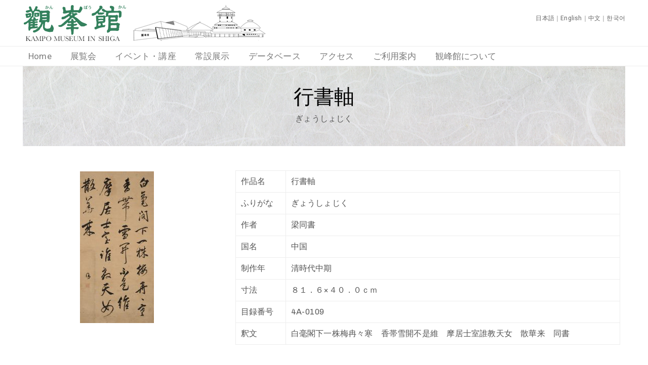

--- FILE ---
content_type: text/html; charset=UTF-8
request_url: https://kampokan.com/kp_database/%E8%A1%8C%E6%9B%B8%E8%BB%B8-87/
body_size: 68312
content:
<!DOCTYPE html>
<html dir="ltr" lang="ja" prefix="og: https://ogp.me/ns#" >

<head>
    <meta http-equiv="Content-Type" content="text/html; charset=UTF-8" />
    <link rel="profile" href="//gmpg.org/xfn/11">
    <link rel="pingback" href="https://kampokan.com/kp/xmlrpc.php">
    <meta http-equiv="X-UA-Compatible" content="IE=edge">
    <meta name="viewport" content="width=device-width, initial-scale=1, shrink-to-fit=no"/>
    <title>行書軸 - 観峰館</title>

		<!-- All in One SEO 4.8.2 - aioseo.com -->
	<meta name="robots" content="max-image-preview:large" />
	<link rel="canonical" href="https://kampokan.com/kp_database/%e8%a1%8c%e6%9b%b8%e8%bb%b8-87/" />
	<meta name="generator" content="All in One SEO (AIOSEO) 4.8.2" />
		<meta property="og:locale" content="ja_JP" />
		<meta property="og:site_name" content="観峰館 -" />
		<meta property="og:type" content="article" />
		<meta property="og:title" content="行書軸 - 観峰館" />
		<meta property="og:url" content="https://kampokan.com/kp_database/%e8%a1%8c%e6%9b%b8%e8%bb%b8-87/" />
		<meta property="article:published_time" content="2018-07-19T06:29:05+00:00" />
		<meta property="article:modified_time" content="2019-10-09T02:25:53+00:00" />
		<meta name="twitter:card" content="summary_large_image" />
		<meta name="twitter:title" content="行書軸 - 観峰館" />
		<script type="application/ld+json" class="aioseo-schema">
			{"@context":"https:\/\/schema.org","@graph":[{"@type":"BreadcrumbList","@id":"https:\/\/kampokan.com\/kp_database\/%e8%a1%8c%e6%9b%b8%e8%bb%b8-87\/#breadcrumblist","itemListElement":[{"@type":"ListItem","@id":"https:\/\/kampokan.com\/#listItem","position":1,"name":"\u5bb6","item":"https:\/\/kampokan.com\/","nextItem":{"@type":"ListItem","@id":"https:\/\/kampokan.com\/kp_database\/%e8%a1%8c%e6%9b%b8%e8%bb%b8-87\/#listItem","name":"\u884c\u66f8\u8ef8"}},{"@type":"ListItem","@id":"https:\/\/kampokan.com\/kp_database\/%e8%a1%8c%e6%9b%b8%e8%bb%b8-87\/#listItem","position":2,"name":"\u884c\u66f8\u8ef8","previousItem":{"@type":"ListItem","@id":"https:\/\/kampokan.com\/#listItem","name":"\u5bb6"}}]},{"@type":"Organization","@id":"https:\/\/kampokan.com\/#organization","name":"\u89b3\u5cf0\u9928","url":"https:\/\/kampokan.com\/"},{"@type":"WebPage","@id":"https:\/\/kampokan.com\/kp_database\/%e8%a1%8c%e6%9b%b8%e8%bb%b8-87\/#webpage","url":"https:\/\/kampokan.com\/kp_database\/%e8%a1%8c%e6%9b%b8%e8%bb%b8-87\/","name":"\u884c\u66f8\u8ef8 - \u89b3\u5cf0\u9928","inLanguage":"ja","isPartOf":{"@id":"https:\/\/kampokan.com\/#website"},"breadcrumb":{"@id":"https:\/\/kampokan.com\/kp_database\/%e8%a1%8c%e6%9b%b8%e8%bb%b8-87\/#breadcrumblist"},"image":{"@type":"ImageObject","url":"https:\/\/kampokan.com\/kp\/wp-content\/uploads\/2018\/07\/4A-0109-e1531981732566.jpg","@id":"https:\/\/kampokan.com\/kp_database\/%e8%a1%8c%e6%9b%b8%e8%bb%b8-87\/#mainImage","width":1900,"height":3898},"primaryImageOfPage":{"@id":"https:\/\/kampokan.com\/kp_database\/%e8%a1%8c%e6%9b%b8%e8%bb%b8-87\/#mainImage"},"datePublished":"2018-07-19T15:29:05+09:00","dateModified":"2019-10-09T11:25:53+09:00"},{"@type":"WebSite","@id":"https:\/\/kampokan.com\/#website","url":"https:\/\/kampokan.com\/","name":"\u89b3\u5cf0\u9928","inLanguage":"ja","publisher":{"@id":"https:\/\/kampokan.com\/#organization"}}]}
		</script>
		<!-- All in One SEO -->

<link rel='dns-prefetch' href='//yubinbango.github.io' />
<link rel='dns-prefetch' href='//www.google.com' />
<link rel='dns-prefetch' href='//fonts.googleapis.com' />
<link rel='dns-prefetch' href='//s.w.org' />
<link rel="alternate" type="application/rss+xml" title="観峰館 &raquo; フィード" href="https://kampokan.com/feed/" />
<link rel="alternate" type="application/rss+xml" title="観峰館 &raquo; コメントフィード" href="https://kampokan.com/comments/feed/" />
		<script type="text/javascript">
			window._wpemojiSettings = {"baseUrl":"https:\/\/s.w.org\/images\/core\/emoji\/13.0.1\/72x72\/","ext":".png","svgUrl":"https:\/\/s.w.org\/images\/core\/emoji\/13.0.1\/svg\/","svgExt":".svg","source":{"concatemoji":"https:\/\/kampokan.com\/kp\/wp-includes\/js\/wp-emoji-release.min.js?ver=5.7.14"}};
			!function(e,a,t){var n,r,o,i=a.createElement("canvas"),p=i.getContext&&i.getContext("2d");function s(e,t){var a=String.fromCharCode;p.clearRect(0,0,i.width,i.height),p.fillText(a.apply(this,e),0,0);e=i.toDataURL();return p.clearRect(0,0,i.width,i.height),p.fillText(a.apply(this,t),0,0),e===i.toDataURL()}function c(e){var t=a.createElement("script");t.src=e,t.defer=t.type="text/javascript",a.getElementsByTagName("head")[0].appendChild(t)}for(o=Array("flag","emoji"),t.supports={everything:!0,everythingExceptFlag:!0},r=0;r<o.length;r++)t.supports[o[r]]=function(e){if(!p||!p.fillText)return!1;switch(p.textBaseline="top",p.font="600 32px Arial",e){case"flag":return s([127987,65039,8205,9895,65039],[127987,65039,8203,9895,65039])?!1:!s([55356,56826,55356,56819],[55356,56826,8203,55356,56819])&&!s([55356,57332,56128,56423,56128,56418,56128,56421,56128,56430,56128,56423,56128,56447],[55356,57332,8203,56128,56423,8203,56128,56418,8203,56128,56421,8203,56128,56430,8203,56128,56423,8203,56128,56447]);case"emoji":return!s([55357,56424,8205,55356,57212],[55357,56424,8203,55356,57212])}return!1}(o[r]),t.supports.everything=t.supports.everything&&t.supports[o[r]],"flag"!==o[r]&&(t.supports.everythingExceptFlag=t.supports.everythingExceptFlag&&t.supports[o[r]]);t.supports.everythingExceptFlag=t.supports.everythingExceptFlag&&!t.supports.flag,t.DOMReady=!1,t.readyCallback=function(){t.DOMReady=!0},t.supports.everything||(n=function(){t.readyCallback()},a.addEventListener?(a.addEventListener("DOMContentLoaded",n,!1),e.addEventListener("load",n,!1)):(e.attachEvent("onload",n),a.attachEvent("onreadystatechange",function(){"complete"===a.readyState&&t.readyCallback()})),(n=t.source||{}).concatemoji?c(n.concatemoji):n.wpemoji&&n.twemoji&&(c(n.twemoji),c(n.wpemoji)))}(window,document,window._wpemojiSettings);
		</script>
		<style type="text/css">
img.wp-smiley,
img.emoji {
	display: inline !important;
	border: none !important;
	box-shadow: none !important;
	height: 1em !important;
	width: 1em !important;
	margin: 0 .07em !important;
	vertical-align: -0.1em !important;
	background: none !important;
	padding: 0 !important;
}
</style>
	<link rel='stylesheet' id='sbi_styles-css'  href='https://kampokan.com/kp/wp-content/plugins/instagram-feed/css/sbi-styles.min.css?ver=6.9.1' type='text/css' media='all' />
<link rel='stylesheet' id='wp-block-library-css'  href='https://kampokan.com/kp/wp-includes/css/dist/block-library/style.min.css?ver=5.7.14' type='text/css' media='all' />
<link rel='stylesheet' id='contact-form-7-css'  href='https://kampokan.com/kp/wp-content/plugins/contact-form-7/includes/css/styles.css?ver=5.4.2' type='text/css' media='all' />
<link rel='stylesheet' id='dashicons-css'  href='https://kampokan.com/kp/wp-includes/css/dashicons.min.css?ver=5.7.14' type='text/css' media='all' />
<link rel='stylesheet' id='post-views-counter-frontend-css'  href='https://kampokan.com/kp/wp-content/plugins/post-views-counter/css/frontend.min.css?ver=1.3.13' type='text/css' media='all' />
<link rel='stylesheet' id='whats-new-style-css'  href='https://kampokan.com/kp/wp-content/plugins/whats-new-genarator/whats-new.css?ver=2.0.2' type='text/css' media='all' />
<link rel='stylesheet' id='search-filter-plugin-styles-css'  href='https://kampokan.com/kp/wp-content/plugins/search-filter-pro/public/assets/css/search-filter.min.css?ver=2.5.21' type='text/css' media='all' />
<link rel='stylesheet' id='xo-event-calendar-css'  href='https://kampokan.com/kp/wp-content/plugins/xo-event-calendar/css/xo-event-calendar.css?ver=3.2.10' type='text/css' media='all' />
<link rel='stylesheet' id='xo-event-calendar-event-calendar-css'  href='https://kampokan.com/kp/wp-content/plugins/xo-event-calendar/build/event-calendar/style-index.css?ver=3.2.10' type='text/css' media='all' />
<link rel='stylesheet' id='bootstrap-css'  href='https://kampokan.com/kp/wp-content/themes/muzze/assets/libs/bootstrap/css/bootstrap.min.css' type='text/css' media='all' />
<link rel='stylesheet' id='flaticon-css'  href='https://kampokan.com/kp/wp-content/themes/muzze/assets/libs/flaticon/font/flaticon.css' type='text/css' media='all' />
<link rel='stylesheet' id='themify-icon-css'  href='https://kampokan.com/kp/wp-content/themes/muzze/assets/libs/themify-icon/themify-icons.css' type='text/css' media='all' />
<link rel='stylesheet' id='select2-css'  href='https://kampokan.com/kp/wp-content/themes/muzze/assets/libs/select2/select2.min.css' type='text/css' media='all' />
<link rel='stylesheet' id='v4-shims-css'  href='https://kampokan.com/kp/wp-content/themes/muzze/assets/libs/fontawesome/css/v4-shims.min.css' type='text/css' media='all' />
<link rel='stylesheet' id='fontawesome-css'  href='https://kampokan.com/kp/wp-content/themes/muzze/assets/libs/fontawesome/css/all.min.css' type='text/css' media='all' />
<link rel='stylesheet' id='elegant_font-css'  href='https://kampokan.com/kp/wp-content/themes/muzze/assets/libs/elegant_font/el_style.css' type='text/css' media='all' />
<link rel='stylesheet' id='muzze-theme-css'  href='https://kampokan.com/kp/wp-content/themes/muzze/assets/css/theme.css' type='text/css' media='all' />
<link rel='stylesheet' id='parent-style-css'  href='https://kampokan.com/kp/wp-content/themes/muzze/style.css' type='text/css' media='all' />
<link rel='stylesheet' id='muzze-style-css'  href='https://kampokan.com/kp/wp-content/themes/kampokan/style.css' type='text/css' media='all' />
<style id='muzze-style-inline-css' type='text/css'>

body{
	font-family: Archivo;
	font-weight: 400;
	font-size: 16px;
	line-height: 28px;
	letter-spacing: 0.2px;
	color: #555555;
}
p{
	color: #555555;
	line-height: 28px;
}

h1,h2,h3,h4,h5,h6, .second_font {
	font-family: Lora;
	letter-spacing: 0px;
}


</style>
<link rel='stylesheet' id='ova-google-fonts-css'  href='//fonts.googleapis.com/css?family=Archivo%3Aregular%2Citalic%2C500%2C500italic%2C600%2C600italic%2C700%2C700italic%7CLora%3Aregular%2Citalic%2C700%2C700italic' type='text/css' media='all' />
<link rel='stylesheet' id='elementor-frontend-legacy-css'  href='https://kampokan.com/kp/wp-content/plugins/elementor/assets/css/frontend-legacy.min.css?ver=3.5.6' type='text/css' media='all' />
<link rel='stylesheet' id='elementor-frontend-css'  href='https://kampokan.com/kp/wp-content/plugins/elementor/assets/css/frontend.min.css?ver=3.5.6' type='text/css' media='all' />
<link rel='stylesheet' id='style-elementor-css'  href='https://kampokan.com/kp/wp-content/plugins/ova-framework/assets/css/style-elementor.css' type='text/css' media='all' />
<link rel='stylesheet' id='ova_megamenu_css-css'  href='https://kampokan.com/kp/wp-content/plugins/ova-megamenu/assets/style.css' type='text/css' media='all' />
<script type='text/javascript' src='https://kampokan.com/kp/wp-includes/js/jquery/jquery.min.js?ver=3.5.1' id='jquery-core-js'></script>
<script type='text/javascript' src='https://kampokan.com/kp/wp-includes/js/jquery/jquery-migrate.min.js?ver=3.3.2' id='jquery-migrate-js'></script>
<script type='text/javascript' id='search-filter-plugin-build-js-extra'>
/* <![CDATA[ */
var SF_LDATA = {"ajax_url":"https:\/\/kampokan.com\/kp\/wp-admin\/admin-ajax.php","home_url":"https:\/\/kampokan.com\/","extensions":[]};
/* ]]> */
</script>
<script type='text/javascript' src='https://kampokan.com/kp/wp-content/plugins/search-filter-pro/public/assets/js/search-filter-build.min.js?ver=2.5.21' id='search-filter-plugin-build-js'></script>
<script type='text/javascript' src='https://kampokan.com/kp/wp-content/plugins/search-filter-pro/public/assets/js/chosen.jquery.min.js?ver=2.5.21' id='search-filter-plugin-chosen-js'></script>
<link rel="https://api.w.org/" href="https://kampokan.com/wp-json/" /><link rel="alternate" type="application/json" href="https://kampokan.com/wp-json/wp/v2/kp_database/7317" /><link rel="EditURI" type="application/rsd+xml" title="RSD" href="https://kampokan.com/kp/xmlrpc.php?rsd" />
<link rel="wlwmanifest" type="application/wlwmanifest+xml" href="https://kampokan.com/kp/wp-includes/wlwmanifest.xml" /> 
<meta name="generator" content="WordPress 5.7.14" />
<link rel='shortlink' href='https://kampokan.com/?p=7317' />
<link rel="alternate" type="application/json+oembed" href="https://kampokan.com/wp-json/oembed/1.0/embed?url=https%3A%2F%2Fkampokan.com%2Fkp_database%2F%25e8%25a1%258c%25e6%259b%25b8%25e8%25bb%25b8-87%2F" />
<link rel="alternate" type="text/xml+oembed" href="https://kampokan.com/wp-json/oembed/1.0/embed?url=https%3A%2F%2Fkampokan.com%2Fkp_database%2F%25e8%25a1%258c%25e6%259b%25b8%25e8%25bb%25b8-87%2F&#038;format=xml" />
<link rel="icon" href="https://kampokan.com/kp/wp-content/uploads/2019/01/cropped-favicon-300x300.jpg" sizes="32x32" />
<link rel="icon" href="https://kampokan.com/kp/wp-content/uploads/2019/01/cropped-favicon-300x300.jpg" sizes="192x192" />
<link rel="apple-touch-icon" href="https://kampokan.com/kp/wp-content/uploads/2019/01/cropped-favicon-300x300.jpg" />
<meta name="msapplication-TileImage" content="https://kampokan.com/kp/wp-content/uploads/2019/01/cropped-favicon-300x300.jpg" />
		<style type="text/css" id="wp-custom-css">
			.footerzaidan {font-size:12px;line-height:20px;}

.xo-event-calendar table.xo-month > caption {border-top:1px solid #ccc;border-left:1px solid #ccc;border-right:1px solid #ccc;}

.single-xo_event .link-all-blog, .single-xo_event .post-meta-content{line-height:0px !important;height:0;display:none;}

.single-xo_event .link-all-blog, .single-xo_event .post-meta-content span{display:none;line-height:0px;height:0;}

.xo-event-meta-details .xo-event-meta {padding-top:0;}

.single-xo_event .post-media, .archive .xo_event .post-meta {display:none;}

.archive .xo_event .post-media{/*float:left;*/margin-right:20px;}

.archive .xo_event .post-media img{max-width:200px;}

/*.archive .xo_event .post-content {float:left;max-width:100% !important;word-break: break-all !important;}*/

.archive .xo_event .post-content p.post-title {font-size:23px;word-break: break-all !important;}

.archive .xo_event .post-content p.post-title a {color:#9a8139;word-break: break-all !important;}

.archive .xo_event {display:flex;}


.archive .xo_event:after {content:"";clear:both;display:block;}

.single-xo_event .post-body .xo-event-meta span.xo-event-date{font-size:28px;}

/*.single-xo_event .post-body .xo-event-meta span.xo-event-category{display:none;}*/

.archive .title-blog-archive {color:#fff; padding-bottom:40px;}

.archive .xo_event {border:1px solid #eee;padding:10px;margin-bottom:20px;}

.topalart {color:#fff; padding:16px 50px 10px;margin-left:auto;margin-right:auto;background-color:#418b58;display:flex;font-size:16px;}

.topalart .alarttitle {margin-right:0px;flex-basis:8em;}

.topalart .alartbody {color:#fff;margin-left:10px;}

.topalart .alartbody p {color:#fff;margin-bottom:4px;}

.topalart:after {clear:both;display:block;content:"";line-height:0;}

@media screen and (max-width:780px){
.topalart {flex-wrap: wrap !important;}
}

.elementor-element-1f082c9 .elementor-column-wrap {padding-top:0 !important;padding-bottom:0 !important;}

.elementor-element-0c0eb46 .metaslider-16 {padding-top:0 !important;padding-bottom:0 !important;margin-bottom:0 !important;}

.elementor-element-0c0eb46 .elementor-column-wrap {padding-top:0 !important;padding-bottom:0 !important;margin-bottom:0 !important;}

.home h4 {font-size:18px;font-weight:bold;}

/*TOPメニュータイル周り*/

.home .text-button a {font-size:18px; padding-top:10px;padding-bottom:10px;}

.home .ova-image-muzze:hover .text-button a {
padding: 15px 10px 15px 10px;
transform: translateY(-5px);
transform-origin: bottom;
background-color:#25282e;
}

.homethum1 .ova-image-muzze:hover .text-button a {background-color:#1e73be !important;
}

.homethum2 .ova-image-muzze:hover .text-button a {background-color:#33a02c !important;
}

.homethum3 .ova-image-muzze:hover .text-button a {background-color:#10afd3 !important;
}

.home .whatsnew dd:before {font-family: "Font Awesome 5 Free";content:"\f0da";}

.home .whatsnew a {color:#333;}

.home .whatsnew a:hover {text-decoration:underline;}

.sideban {margin-top:20px;}

.sideban img {margin-bottom:10px;}

.sideban img:hover {opacity:0.8;}

.sidebar {padding-left:20px !important;}

h1.title-blog-single {font-size:40px !important;color:#fff !important;}

.blog_header {padding-top:20px;margin-bottom:20px;}

.single-xo_event .title-blog-single {margin-top:5px;padding-bottom:20px;}

.tax-xo_event_cat .title-blog-archive {padding-bottom:20px;}

span.wp-author {display:none;}

div.socials {display:none !important;}

.blog_header {background-image:url(//kampokan.com/kp/wp-content/uploads/2019/05/titleback001.jpg);}

.kpdatabase_header {background-image:url(//kampokan.com/kp/wp-content/uploads/2021/06/washi_bg-1.jpg);padding-bottom:40px;}

h1.title-kpdatabase-single {color:#000 !important;margin-top:10px !important;}

.search-results .post-meta{display:none;}

.search-results article .post-content{margin-top:10px !important;}

.search-results .post-media img {max-height:150px;width:auto;}


h1.title-kpdatabase-single {color:#000 !important;margin-top:10px !important;}


#menu-mainmenu a:hover {color:#c1b696;}

#menu-mainmenu .current_page_item a{color:#c1b696;}

.wrap_site {margin-top:20px;}

.photoList {list-style:none;}

.gradationline {position: relative;
 padding: 0 0 0.25em 0;margin-top:10px;}

.gradationline:after{content: "";
  display: block;
 height: 3px;
 background: -webkit-linear-gradient(to right, rgb(193, 182, 150), transparent);
 background: linear-gradient(to right, rgb(193, 182, 150), transparent);}

.comTable th {background-color:#c1b696;}



.comDl dt {float:left;}

.comDl dd {padding-left:10em;border-bottom:1px dotted #c1b696;}

.comDl2 dt {float:left;min-height: 18px ;	line-height: 18px ;}

.comDl2 dd {padding-left:10em;border-bottom:1px dotted #c1b696;min-height: 18px;	line-height: 18px ;}




.mt20 {margin-top:20px;}

.mt30 {margin-top:30px;}

.mb0 {margin-bottom:0;}

.mb30 {margin-bottom:30px;}

.databasepostThumbnail{float:left; margin-right:20px}

.databasepostThumbnail:after{clear:both;}

.databasepostThumbnail img{max-width:150px;max-height:150px;}

.databasepost{border:1px solid #eee;padding:10px;margin-bottom:20px;}

.databaseinfo {}

.databaseinfo:after {clear:both;}

.databasetitle {font-size:26px;}

.databasetitle a, .databaseinfo a {color:#9a8139;}

.databasetitle a:hover, .databaseinfo a:hover {color:#c1b696;text-decoration:underline;}

.nonlist li {float:left;}

.nonlist li span {display:block;text-align:center;}

.goldtxt {color:#c1b696;}

.langmenu a {color:#666;}

.langmenu a:hover {text-decoration:underline;}

.page-id-12433 .elementor-element-5f59b59, .page-id-12479 .elementor-element-5f59b59, .page-id-12490 .elementor-element-5f59b59 {display:none;}

li.sf-field-submit, li.sf-field-reset {float:left; margin-right:30px !important;}

/*
XO Event Calendar - Event list
*/
.xo-event-list * {
	font-size: 1em;
}
.xo-event-list {
	list-style: none;
	display: block;
	margin: 0;
}
.xo-event-list > dl {
	display: block;
	margin: .1em 0 0 0;
	padding: 0 0 .1em 0;
	overflow: hidden;
	color: #444;
	border-bottom: dotted 1px #ccc;
}
.xo-event-list > dl > dt,
.xo-event-list > dl > dd {
/*display: table-cell;*/display:flex;flex-direction:column;
	vertical-align: top;
}
.xo-event-list > dl > dt > span,
.xo-event-list > dl > dd > span {
	float: left;
	margin: 0 1em 0 0;
	padding: 0;
	vertical-align: middle;
}
.xo-event-list .thumbnail {
	margin: .2em 0;
}
.xo-event-list .thumbnail img {
	padding-right: 15px;
	width: 110px;
	min-width: 110px;
	height: auto;
	object-fit: cover;
}
.xo-event-list .date {
	margin-top: .1em;
	font-size: .9em;
}
.xo-event-list.type-short .date,
.xo-event-list.type-standard .date {
	width: 7.5em;
}
.xo-event-list .category {
	margin-top: .2em;
	margin-bottom: .1em;
	padding: 0 .5em;
	text-align: center;
	font-size: .8em;
	color: #fff;
	border-radius: 2px;
}
.xo-event-list.type-short .category,
.xo-event-list.type-standard .category {
	width: 8.5em;
}
.xo-event-list .title {
	margin-top: .1em;
}
.xo-event-list .event-date {
	font-size: .9em;
}
.xo-event-list li br {
	display: block;
}

.xo-event-list.type-custom .event-date {
/*width: 16em;*/width:100%;
	margin-top: .2em;
}


/*xoベントリスト追加*/

.xo-event-list.type-custom dt, .xo-event-list.type-custom dd {width:100%;}

.xo-event-list.type-custom .category {width:8.5em;}

.xo-event-list.type-custom .event-date {text-align:right;}

.elementor-widget-sidebar .xo-event-list dt, .sidebar .xo-event-list dt {display:none !important;}

.month-event span.month-event-title {color: rgba( 0, 0, 0, 0 )!important;height:8px;}

.month-event td .month-event-title {opacity: 0.6;}

.home .xo-event-list dl dd .title a {color:#666;font-size:15px;}

.home .xo-event-list dl dd .title a:hover {color:#333;}

.xo-event-list .thumbnail2 {
	margin: 0 0 .8em 0;
}

.xo-event-list .event-date2 {
	font-size: 1.1em;
}

.xo-event-list .title2 {
font-size:1.8em;
margin-top:.6em;
}

.xo-event-list .title2 a {color:#9a8139;}

.xo-event-list .thumbnail2 img {
padding-right: 15px;
	width: 200px;
	min-width: 110px;
	height: auto;
	object-fit: cover;
}

/*サイドバー間隔調整*/

.sidebar #xo_event_calendar-2 {margin-bottom:0;}

.xo-event-list .title {line-height:1;}



/*イベントアーカイブページ*/

.eventactive {border-bottom: 1px solid #a9a98d;border-right: 1px solid #a9a98d;
text-align: left;
color: #666;
background-color: #e4dfcc;
font-size: 18px;
margin: 0px 10px 20px 0;
padding: 10px;
font-weight:bold;
}

.eventarchivemenu {display:flex;
justify-content: center;}

.eventnotactive{opacity:0.5;}

.eventnotactive:hover{opacity:1;}




/*newsアーカイブのタイトル周り*/

body.single .link-all-blog {display:none;}

body.single .post-date .right, body.single .wp-categories .right a {color:#fff !important;}



/*イベントぺージ周り*/
.single-xo_event .xo-event-meta .xo-event-category{margin-top:20px;}

/*p.ex_place:before {content:"会場："}*/


/*p.ex_place {padding:8px; background-color:#dfcca1; display:inline-block;}*/


/*ヘッダ内SNS暫定非表示*/
.headsocial {display:none;}


/*データベース*/

/*.single-kp_database .post-media {max-width:500px;}*/

/*データベース検索結果レイアウト*/

@media screen and (min-width:781px){
.databasepost {width:48%; float:left;}
div.databasepost {margin-right:10px;}
.pagination-wrapper {clear:both;}

.dbsingle .thumbConts {width:30%; float:left;margin-top:30px;text-align:center;}
.dbsingle .mainConts {width:65%; float:right;}
.honbunConts {clear:both;padding-top:40px;}
	
.catmain .databasepost {width:100%;}
}

.dbsingle .detail-blog-muzze {display:none;}

.honbunConts {margin-bottom:40px;}

/*データベース選択ページプルダウン修飾 途中*/

.databaseselect select {width:80%;display:flex;}

.databaseselect .sf-level-0 {float:left;}

/*ルビ*/

[data-ruby] {
    position: relative;
}
[data-ruby]::before {
    content: attr(data-ruby);
    position: absolute;
top: -1.5em;
    left: 0;
    right: 0;
    margin: auto;
    font-size: 0.5em;
}

/*クリッカブルマップロールオーバー*/

.areaMapWrap01 {
width:100%;
background:url(https://kampokan.com/kp/wp-content/uploads/2023/03/kpmap2023-2.png) left top no-repeat;
background-size:100% auto;}

.areaMap01 {
width:100%; height:auto;
}

/*データベース結果行間*/

.databasewriter, .databaseyear, .databaselink, .bookinfo, .databasenumber {margin-bottom:2px;}

.databasetitle {margin-bottom:8px;}

/*書籍*/

.booktitle {font-size:18px;}

@media screen and (min-width:781px){
.post-type-archive-kp_book .booklist {display:flex;flex-wrap: wrap;}
}

.bookthumbnail, .bookthumbnail img {width:156px !important;height:221px !important;}

.bookthumbnail img{max-width:156px;max-height:221px;}

.single-kp_book .detail-blog-muzze {display:none;}

@media screen and (min-width:781px){
.single-kp_book .thumbConts {width:30%; float:left;margin-top:30px;text-align:center;}
.single-kp_book .mainConts {width:65%; float:right; margin-top:20px;}
}

.single-kp .honbunConts {clear:both;}

.booktitleh1 {margin-top:16px !important;padding-bottom:30px !important;}

/*ポップアップここから*/
.popup_wrap input {
  display: none;
}

.popup_overlay {
  display: flex;
  justify-content: center;
  overflow: auto;
  position: fixed;
  top: 0;
  left: 0;
  z-index: 9999;
  width: 100%;
  height: 100%;
  background: rgba(0, 0, 0, 0.7);
  opacity: 0;
  transition: opacity 0.5s, transform 0s 0.5s;
  transform: scale(0);
}

.popup_trigger {
  position: absolute;
  width: 100%;
  height: 100%;
}

.popup_content {
  position: relative;
  align-self: center;
  width: 90%;
  max-width: 800px;
  padding: 30px 30px 15px;
  box-sizing: border-box;
  background: #fff;
  line-height: 1.4em;
  transition: 0.5s;
height:90%;overflow-y: scroll;
}

.close_btn {
  position: absolute;
  top: 14px;
  right: 16px;
  font-size: 30px;
  cursor: pointer;
}

.popup_wrap input:checked ~ .popup_overlay {
  opacity: 1;
  transform: scale(1);
  transition: opacity 0.5s;
}

.open_btn {
  position: relative;
  top: 0;
  right: 0;
  bottom: 0;
  left: 0;
  display: flex;
  justify-content: center;
  align-items: center;
width: 150px;
  height: 30px;
  margin:10px auto;
padding: 8px 16px;
color: #fff;
  background:#b09100;
  font-weight: bold;
  box-shadow: 0 1px 3px rgba(0, 0, 0, 0.6);
  border-radius: 3px;
  cursor: pointer;
  transition: .3s ease;

}
.open_btn:hover{
    background:#000;
    color:#fff;
    transition: .3s ease;
}
/*ポップアップココまで*/


/*リスト*/

.WordSection1 {display:flex;flex-wrap: wrap;}

.MsoPlainText {flex-basis: 100px;}

.akasatana {flex-basis: 100%;}

/*データベース検索窓枠*/
.select2-selection--single {width:150px;}

li.sf-field-post-meta-, li.sf-field-taxonomy-kpbunrui {display:inline-block !important; padding-right:10px !important;}
li.sf-field-submit {width: 100%;}

#search-filter-form-12155 li:nth-of-type(2) {display:block !important;}

div.holiday-all {z-index:1000;position: relative;}

/*データベース検索結果タイトル非表示*/

.dbkekkatitle {display:none;}

/*収蔵品個別ページ画像サイズ調整*/

.single-kp_database .dbsingle .thumbConts a img {max-height:300px;width:auto;}

/*一時的に非表示*/
/*.home .elementor-element-68fef57 */
/*{display:none;}*/

/*5F4Fリンク*/

#5f, #4f, .jump45 {display: block !important; padding-top: 70px !important; margin-top: -70px !important;}

/*カウンター非表示*/
.alartbody .post-views {display:none;}

/*web展覧会タイトル小さく*/
.webtitle a {font-size:15px !important;}

/*4階5階のページ内リンク用*/

#4f, #5f {display: block; padding-top: 70px; margin-top: -70px;}

iframe[title="YouTube video player"]: {aspect-ratio: 16/9 !important;height:auto !important;}

_.fb_iframe_widget iframe {aspect-ratio: unset !important;height:1000px !important;}

_.instagram-media iframe {aspect-ratio: unset !important;}

/*画像コピー不可*/
.nocopy img {pointer-events: none;
  -webkit-user-drag: none; /* Chrome, Safari, Opera */
  -khtml-user-drag: none;  /* Konqueror */
  -moz-user-drag: none;    /* Firefox */
  -o-user-drag: none;      /* Opera */
  user-drag: none;         /* Standard property */
}

._nocopy > _figure {position:relative;display:block !important;}
._nocopy > _figure::after {  content: "";
  position: absolute;
  top: 0;
  left: 0;
  width: 100%;
  height: 100%;
  background-color: rgba(255, 255, 255, 0); /* 透明なレイヤー */
pointer-events: none;}		</style>
		</head>

<body data-rsssl=1 class="kp_database-template-default single single-kp_database postid-7317 metaslider-plugin elementor-default elementor-kit-17248" ><div class="ova-wrapp">
	
		<div data-elementor-type="wp-post" data-elementor-id="4829" class="elementor elementor-4829" data-elementor-settings="[]">
						<div class="elementor-inner">
							<div class="elementor-section-wrap">
							<section class="elementor-section elementor-top-section elementor-element elementor-element-0e7df1f elementor-section-content-middle ovamenu_shrink elementor-hidden-desktop elementor-section-boxed elementor-section-height-default elementor-section-height-default" data-id="0e7df1f" data-element_type="section">
						<div class="elementor-container elementor-column-gap-default">
							<div class="elementor-row">
					<div class="elementor-column elementor-col-50 elementor-top-column elementor-element elementor-element-1fe97be" data-id="1fe97be" data-element_type="column">
			<div class="elementor-column-wrap elementor-element-populated">
							<div class="elementor-widget-wrap">
						<div class="elementor-element elementor-element-208efad elementor-widget elementor-widget-ova_logo" data-id="208efad" data-element_type="widget" data-widget_type="ova_logo.default">
				<div class="elementor-widget-container">
			
			<a class="ova_logo" href="https://kampokan.com/">
				<img src="https://beigekoala5.sakura.ne.jp/kp/wp-content/uploads/2019/05/toplogo11.png" alt="観峰館" class="desk-logo d-none d-xl-block" />
				<img src="https://beigekoala5.sakura.ne.jp/kp/wp-content/uploads/2019/05/toplogo11.png" alt="観峰館" class="mobile-logo d-block d-xl-none" />

				<img src="https://beigekoala5.sakura.ne.jp/kp/wp-content/uploads/2019/05/toplogo11.png" alt="観峰館" class="logo-fixed" />
			</a>

				</div>
				</div>
						</div>
					</div>
		</div>
				<div class="elementor-column elementor-col-50 elementor-top-column elementor-element elementor-element-3e4e66e header_group" data-id="3e4e66e" data-element_type="column">
			<div class="elementor-column-wrap elementor-element-populated">
							<div class="elementor-widget-wrap">
						<div class="elementor-element elementor-element-6df5959 elementor-widget__width-auto elementor-view-mainmenu elementor-widget elementor-widget-henbergar_menu" data-id="6df5959" data-element_type="widget" data-widget_type="henbergar_menu.default">
				<div class="elementor-widget-container">
					<div class="ova_menu_canvas">
			<div class="ova_wrap_nav NavBtn_left">

					<button class="ova_openNav" type="button">
						<span class="bar">
							<span class="bar-menu-line"></span>
							<span class="bar-menu-line"></span>
							<span class="bar-menu-line"></span>
						</span>
					</button>

					<div class="ova_nav_canvas canvas_left canvas_bg_gray">

						<a href="javascript:void(0)" class="ova_closeNav"><i class="fas fa-times"></i></a>
						
						<ul id="menu-mainmenu" class="menu sub_menu_dir_left"><li id="menu-item-4844" class="menu-item menu-item-type-post_type menu-item-object-page menu-item-home menu-item-4844 dropdown"><a href="https://kampokan.com/" class="col_heading">Home</a></li><li id="menu-item-4846" class="menu-item menu-item-type-custom menu-item-object-custom menu-item-4846 dropdown"><a href="/event_cat/kpexhibition/" class="col_heading">展覧会</a></li><li id="menu-item-4845" class="menu-item menu-item-type-custom menu-item-object-custom menu-item-4845 dropdown"><a href="/event_cat/kpevent/" class="col_heading">イベント・講座</a></li><li id="menu-item-13279" class="menu-item menu-item-type-post_type menu-item-object-page menu-item-13279 dropdown"><a href="https://kampokan.com/jyosetsu-2/" class="col_heading">常設展示</a></li><li id="menu-item-12257" class="menu-item menu-item-type-post_type menu-item-object-page menu-item-12257 dropdown"><a href="https://kampokan.com/database/" class="col_heading">データベース</a></li><li id="menu-item-13163" class="menu-item menu-item-type-custom menu-item-object-custom menu-item-13163 dropdown"><a href="//kampokan.com/guide#access" class="col_heading">アクセス</a></li><li id="menu-item-12169" class="menu-item menu-item-type-post_type menu-item-object-page menu-item-12169 dropdown"><a href="https://kampokan.com/guide/" class="col_heading">ご利用案内</a></li><li id="menu-item-13280" class="menu-item menu-item-type-post_type menu-item-object-page menu-item-13280 dropdown"><a href="https://kampokan.com/aboutus-2/" class="col_heading">観峰館について</a></li></ul>			            <div class="content-social-info">
			            							<ul class="info-top">
																	<li><span>TEL：0748-48-4141</span></li>
																	<li><span>FAX：0748-48-5457</span></li>
															</ul>
		            							
						<ul class="menu-icon-social">
				            								<li class="item-icon"><a href="#"><i class="fa fa-twitter"></i></a></li>
				            								<li class="item-icon"><a href="#"><i class="fa fa-facebook"></i></a></li>
				            								<li class="item-icon"><a href="#"><i class="fa fa-instagram"></i></a></li>
				            			            </ul>
			            
			            <span class="info_bottom"><a href=""   ></a> / <a href=""   ></a></span>
			        	
						</div>
					</div>

				<div class="ova_closeCanvas ova_closeNav"></div>
			</div>
		</div>
	
		

			</div>
				</div>
						</div>
					</div>
		</div>
								</div>
					</div>
		</section>
				<section class="elementor-section elementor-top-section elementor-element elementor-element-2f86ea9 elementor-section-content-middle elementor-hidden-tablet elementor-hidden-phone elementor-section-boxed elementor-section-height-default elementor-section-height-default" data-id="2f86ea9" data-element_type="section">
						<div class="elementor-container elementor-column-gap-default">
							<div class="elementor-row">
					<div class="elementor-column elementor-col-50 elementor-top-column elementor-element elementor-element-83831f6" data-id="83831f6" data-element_type="column">
			<div class="elementor-column-wrap elementor-element-populated">
							<div class="elementor-widget-wrap">
						<div class="elementor-element elementor-element-b10c538 elementor-widget elementor-widget-ova_logo" data-id="b10c538" data-element_type="widget" data-widget_type="ova_logo.default">
				<div class="elementor-widget-container">
			
			<a class="ova_logo" href="https://kampokan.com/">
				<img src="https://beigekoala5.sakura.ne.jp/kp/wp-content/uploads/2019/05/toplogo10.png" alt="観峰館" class="desk-logo d-none d-xl-block" />
				<img src="https://beigekoala5.sakura.ne.jp/kp/wp-content/uploads/2019/05/toplogo10.png" alt="観峰館" class="mobile-logo d-block d-xl-none" />

				<img src="https://beigekoala5.sakura.ne.jp/kp/wp-content/uploads/2019/05/toplogo11.png" alt="観峰館" class="logo-fixed" />
			</a>

				</div>
				</div>
						</div>
					</div>
		</div>
				<div class="elementor-column elementor-col-50 elementor-top-column elementor-element elementor-element-9a53279" data-id="9a53279" data-element_type="column">
			<div class="elementor-column-wrap elementor-element-populated">
							<div class="elementor-widget-wrap">
						<div class="elementor-element elementor-element-6dd4e01 elementor-widget elementor-widget-text-editor" data-id="6dd4e01" data-element_type="widget" data-widget_type="text-editor.default">
				<div class="elementor-widget-container">
								<div class="elementor-text-editor elementor-clearfix">
				<div style="font-size: 12px;" class="langmenu"><a href="/">日本語</a>｜<a href="/english/">English</a>｜<a href="/chinese/">中文</a>｜<a href="/korean/">한국어</a></div>					</div>
						</div>
				</div>
				<div class="elementor-element elementor-element-a470c75 headsocial elementor-widget elementor-widget-ova_social" data-id="a470c75" data-element_type="widget" data-widget_type="ova_social.default">
				<div class="elementor-widget-container">
					<div class="ova_social ova-framework-social-icons-wrapper">
						<div class="content">
				
										<a class="ova-framework-icon ova-framework-social-icon ova-framework-social-icon-twitter" style=" color: #fff; background-color: #c8c9cb" href="" target="_blank">
						<span class="ova-framework-screen-only">Twitter</span>
						<i class="fa fa-twitter" style=""></i>
					</a>
				
										<a class="ova-framework-icon ova-framework-social-icon ova-framework-social-icon-facebook" style=" color: #fff; background-color: #c8c9cb" href="" target="_blank">
						<span class="ova-framework-screen-only">Facebook</span>
						<i class="fa fa-facebook" style=""></i>
					</a>
				
										<a class="ova-framework-icon ova-framework-social-icon ova-framework-social-icon-instagram" style=" color: #fff; background-color: #c8c9cb" href="" target="_blank">
						<span class="ova-framework-screen-only">Instagram</span>
						<i class="fa fa-instagram" style=""></i>
					</a>
							</div>
			<!-- end .content -->
		</div>
				</div>
				</div>
						</div>
					</div>
		</div>
								</div>
					</div>
		</section>
				<section class="elementor-section elementor-top-section elementor-element elementor-element-5f59b59 elementor-section-content-middle ovamenu_shrink elementor-hidden-tablet elementor-hidden-phone elementor-section-boxed elementor-section-height-default elementor-section-height-default" data-id="5f59b59" data-element_type="section">
						<div class="elementor-container elementor-column-gap-default">
							<div class="elementor-row">
					<div class="elementor-column elementor-col-50 elementor-top-column elementor-element elementor-element-a6fc1bd" data-id="a6fc1bd" data-element_type="column">
			<div class="elementor-column-wrap elementor-element-populated">
							<div class="elementor-widget-wrap">
						<div class="elementor-element elementor-element-0455d54 elementor-view-mainmenu elementor-widget elementor-widget-ova_menu" data-id="0455d54" data-element_type="widget" data-widget_type="ova_menu.default">
				<div class="elementor-widget-container">
					<div class="ova_menu_clasic">
			<div class="ova_wrap_nav row NavBtn_left NavBtn_left">

					<button class="ova_openNav" type="button">
						<i class="fas fa-bars"></i>
					</button>

					

					<div class="ova_nav canvas_left canvas_bg_gray">
						<a href="javascript:void(0)" class="ova_closeNav"><i class="fas fa-times"></i></a>
						<ul id="menu-mainmenu-1" class="menu sub_menu_dir_left"><li class="menu-item menu-item-type-post_type menu-item-object-page menu-item-home menu-item-4844 dropdown"><a href="https://kampokan.com/" class="col_heading">Home</a></li><li class="menu-item menu-item-type-custom menu-item-object-custom menu-item-4846 dropdown"><a href="/event_cat/kpexhibition/" class="col_heading">展覧会</a></li><li class="menu-item menu-item-type-custom menu-item-object-custom menu-item-4845 dropdown"><a href="/event_cat/kpevent/" class="col_heading">イベント・講座</a></li><li class="menu-item menu-item-type-post_type menu-item-object-page menu-item-13279 dropdown"><a href="https://kampokan.com/jyosetsu-2/" class="col_heading">常設展示</a></li><li class="menu-item menu-item-type-post_type menu-item-object-page menu-item-12257 dropdown"><a href="https://kampokan.com/database/" class="col_heading">データベース</a></li><li class="menu-item menu-item-type-custom menu-item-object-custom menu-item-13163 dropdown"><a href="//kampokan.com/guide#access" class="col_heading">アクセス</a></li><li class="menu-item menu-item-type-post_type menu-item-object-page menu-item-12169 dropdown"><a href="https://kampokan.com/guide/" class="col_heading">ご利用案内</a></li><li class="menu-item menu-item-type-post_type menu-item-object-page menu-item-13280 dropdown"><a href="https://kampokan.com/aboutus-2/" class="col_heading">観峰館について</a></li></ul>					</div>

				<div class="ova_closeCanvas ova_closeNav"></div>
			</div>
		</div>
	
		

			</div>
				</div>
						</div>
					</div>
		</div>
				<div class="elementor-column elementor-col-50 elementor-top-column elementor-element elementor-element-bfbb80e" data-id="bfbb80e" data-element_type="column">
			<div class="elementor-column-wrap elementor-element-populated">
							<div class="elementor-widget-wrap">
						<div class="elementor-element elementor-element-d03b73f elementor-widget__width-auto elementor-hidden-desktop elementor-hidden-tablet elementor-hidden-phone elementor-view-mainmenu elementor-widget elementor-widget-henbergar_menu" data-id="d03b73f" data-element_type="widget" data-widget_type="henbergar_menu.default">
				<div class="elementor-widget-container">
					<div class="ova_menu_canvas">
			<div class="ova_wrap_nav NavBtn_left">

					<button class="ova_openNav" type="button">
						<span class="bar">
							<span class="bar-menu-line"></span>
							<span class="bar-menu-line"></span>
							<span class="bar-menu-line"></span>
						</span>
					</button>

					<div class="ova_nav_canvas canvas_left canvas_bg_gray">

						<a href="javascript:void(0)" class="ova_closeNav"><i class="fas fa-times"></i></a>
						
						<ul id="menu-mainmenu-2" class="menu sub_menu_dir_left"><li class="menu-item menu-item-type-post_type menu-item-object-page menu-item-home menu-item-4844 dropdown"><a href="https://kampokan.com/" class="col_heading">Home</a></li><li class="menu-item menu-item-type-custom menu-item-object-custom menu-item-4846 dropdown"><a href="/event_cat/kpexhibition/" class="col_heading">展覧会</a></li><li class="menu-item menu-item-type-custom menu-item-object-custom menu-item-4845 dropdown"><a href="/event_cat/kpevent/" class="col_heading">イベント・講座</a></li><li class="menu-item menu-item-type-post_type menu-item-object-page menu-item-13279 dropdown"><a href="https://kampokan.com/jyosetsu-2/" class="col_heading">常設展示</a></li><li class="menu-item menu-item-type-post_type menu-item-object-page menu-item-12257 dropdown"><a href="https://kampokan.com/database/" class="col_heading">データベース</a></li><li class="menu-item menu-item-type-custom menu-item-object-custom menu-item-13163 dropdown"><a href="//kampokan.com/guide#access" class="col_heading">アクセス</a></li><li class="menu-item menu-item-type-post_type menu-item-object-page menu-item-12169 dropdown"><a href="https://kampokan.com/guide/" class="col_heading">ご利用案内</a></li><li class="menu-item menu-item-type-post_type menu-item-object-page menu-item-13280 dropdown"><a href="https://kampokan.com/aboutus-2/" class="col_heading">観峰館について</a></li></ul>			            <div class="content-social-info">
			            							<ul class="info-top">
																	<li><span>TEL：0748-48-4141</span></li>
																	<li><span>FAX：0748-48-5457</span></li>
															</ul>
		            							
						<ul class="menu-icon-social">
				            								<li class="item-icon"><a href="#"><i class="fa fa-twitter"></i></a></li>
				            								<li class="item-icon"><a href="#"><i class="fa fa-facebook"></i></a></li>
				            								<li class="item-icon"><a href="#"><i class="fa fa-instagram"></i></a></li>
				            			            </ul>
			            
			            <span class="info_bottom"><a href=""   ></a> / <a href=""   ></a></span>
			        	
						</div>
					</div>

				<div class="ova_closeCanvas ova_closeNav"></div>
			</div>
		</div>
	
		

			</div>
				</div>
						</div>
					</div>
		</div>
								</div>
					</div>
		</section>
						</div>
						</div>
					</div>
		
	<div class="blog_header kpdatabase_header">
		<h1 class="title-blog-single second_font title-kpdatabase-single">行書軸</h1>
		<span>ぎょうしょじく</span>	</div>
	<div class="wrap_site">
		<div id="main-content" class="main dbsingle">

			<div class="detail-blog-muzze">
	
	
	
		<article id="post-7317" class="post-wrap  post-7317 kp_database type-kp_database status-publish has-post-thumbnail hentry countries-china kpbunrui-chinesewriting"  >
				
				
			        <div class="post-media">
			        	<img width="146" height="300" src="https://kampokan.com/kp/wp-content/uploads/2018/07/4A-0109-e1531981732566-146x300.jpg" class="img-responsive wp-post-image" alt="" loading="lazy" srcset="https://kampokan.com/kp/wp-content/uploads/2018/07/4A-0109-e1531981732566-146x300.jpg 146w, https://kampokan.com/kp/wp-content/uploads/2018/07/4A-0109-e1531981732566-768x1576.jpg 768w, https://kampokan.com/kp/wp-content/uploads/2018/07/4A-0109-e1531981732566-499x1024.jpg 499w, https://kampokan.com/kp/wp-content/uploads/2018/07/4A-0109-e1531981732566.jpg 1900w" sizes="(max-width: 146px) 100vw, 146px" />			        </div>

		        

			    <div class="post-body">
			    	<div class="post-excerpt">
			            	<div class="post-excerpt">			</div>

				        </div>
			    </div>

			    
			    			    
					<div class="socials">
													<div class="socials-inner">
						<div class="share-social">
							<i class="fa fa-share-alt"></i>
							<span>Share</span>
															        			
							<ul class="share-social-icons clearfix">

				<li><a class="share-ico ico-twitter" target="_blank" href="https://twitter.com/share?url=https://kampokan.com/kp_database/%e8%a1%8c%e6%9b%b8%e8%bb%b8-87/">Twitter</a></li>

				<li><a class="share-ico ico-facebook" target="_blank" href="http://www.facebook.com/sharer.php?u=https://kampokan.com/kp_database/%e8%a1%8c%e6%9b%b8%e8%bb%b8-87/">Facebook</a></li>

				<li><a class="share-ico ico-pinterest" target="_blank" href="http://www.pinterest.com/pin/create/button/?url=https://kampokan.com/kp_database/%e8%a1%8c%e6%9b%b8%e8%bb%b8-87/">Pinterest</a></li>

				<li><a class="share-ico ico-mail" target="_blank" href="mailto:?body=https://kampokan.com/kp_database/%e8%a1%8c%e6%9b%b8%e8%bb%b8-87/">Email</a></li>
			
				<li><a class="share-ico ico-copy-url" data-url = "https://kampokan.com/kp_database/%e8%a1%8c%e6%9b%b8%e8%bb%b8-87/" id="ova-copy-link">Copy Url</a></li>
				

			</ul>						</div>
					</div>
							</div>
							    
			    			    				    	<!-- end get_the_author_meta -->
		</article>

	</div>
<div class="thumbConts"><a href="https://kampokan.com/kp/wp-content/uploads/2018/07/4A-0109-e1531981732566.jpg"><img width="146" height="300" src="https://kampokan.com/kp/wp-content/uploads/2018/07/4A-0109-e1531981732566-146x300.jpg" class="attachment-medium size-medium wp-post-image" alt="" loading="lazy" srcset="https://kampokan.com/kp/wp-content/uploads/2018/07/4A-0109-e1531981732566-146x300.jpg 146w, https://kampokan.com/kp/wp-content/uploads/2018/07/4A-0109-e1531981732566-768x1576.jpg 768w, https://kampokan.com/kp/wp-content/uploads/2018/07/4A-0109-e1531981732566-499x1024.jpg 499w, https://kampokan.com/kp/wp-content/uploads/2018/07/4A-0109-e1531981732566.jpg 1900w" sizes="(max-width: 146px) 100vw, 146px" /></a></div>
<div class="mainConts">
<table class="comTable">
        <tr><td>作品名</td><td>行書軸</td><tr>
        
        <tr><td style="white-space: nowrap;">ふりがな</td><td>ぎょうしょじく</td><tr>
      
        <tr><td>作者</td><td>梁同書</td><tr>
      
      
        <tr><td>国名</td><td>中国</td><tr>
      
         <tr><td>制作年</td><td>清時代中期</td><tr>
      
        <tr><td>寸法</td><td>８１．６×４０．０ｃｍ</td><tr>
      
        <tr><td>目録番号</td><td>4A-0109</td><tr>
      
        <tr><td>釈文</td><td>白毫閣下一株梅冉々寒　香帯雪開不是維　摩居士室誰教天女　散華来　同書</td><tr>
      
</table>
</div>
<div class="honbunConts"></div>
		</div> <!-- #main-content -->

	</div> <!-- .wrap_site -->

					<div data-elementor-type="wp-post" data-elementor-id="4883" class="elementor elementor-4883" data-elementor-settings="[]">
						<div class="elementor-inner">
							<div class="elementor-section-wrap">
							<section class="elementor-section elementor-top-section elementor-element elementor-element-7d89328 footer_info elementor-section-boxed elementor-section-height-default elementor-section-height-default" data-id="7d89328" data-element_type="section" data-settings="{&quot;background_background&quot;:&quot;classic&quot;}">
						<div class="elementor-container elementor-column-gap-default">
							<div class="elementor-row">
					<div class="elementor-column elementor-col-25 elementor-top-column elementor-element elementor-element-a8eefaa" data-id="a8eefaa" data-element_type="column">
			<div class="elementor-column-wrap elementor-element-populated">
							<div class="elementor-widget-wrap">
						<div class="elementor-element elementor-element-445f910 elementor-widget elementor-widget-ova_logo" data-id="445f910" data-element_type="widget" data-widget_type="ova_logo.default">
				<div class="elementor-widget-container">
			
			<a class="ova_logo" href="https://kampokan.com/">
				<img src="https://beigekoala5.sakura.ne.jp/kp/wp-content/uploads/2019/05/footerlogo01.png" alt="観峰館" class="desk-logo d-none d-xl-block" />
				<img src="https://beigekoala5.sakura.ne.jp/kp/wp-content/uploads/2019/05/footerlogo01.png" alt="観峰館" class="mobile-logo d-block d-xl-none" />

				<img src="https://beigekoala5.sakura.ne.jp/kp/wp-content/uploads/2019/05/footerlogo01.png" alt="観峰館" class="logo-fixed" />
			</a>

				</div>
				</div>
				<div class="elementor-element elementor-element-8f4a96d elementor-widget elementor-widget-text-editor" data-id="8f4a96d" data-element_type="widget" data-widget_type="text-editor.default">
				<div class="elementor-widget-container">
								<div class="elementor-text-editor elementor-clearfix">
				<div style="font-size: 12px; line-height: 26px;">公益財団法人 日本習字教育財団 観峰館</div><div style="font-size: 14px; line-height: 26px; margin-top: 10px;">〒529-1421<br />滋賀県東近江市五個荘竜田町136​</div>					</div>
						</div>
				</div>
						</div>
					</div>
		</div>
				<div class="elementor-column elementor-col-25 elementor-top-column elementor-element elementor-element-4584113" data-id="4584113" data-element_type="column">
			<div class="elementor-column-wrap elementor-element-populated">
							<div class="elementor-widget-wrap">
						<div class="elementor-element elementor-element-786d044 elementor-widget elementor-widget-heading" data-id="786d044" data-element_type="widget" data-widget_type="heading.default">
				<div class="elementor-widget-container">
			<h4 class="elementor-heading-title elementor-size-default">開館時間</h4>		</div>
				</div>
				<div class="elementor-element elementor-element-0616eb4 elementor-widget elementor-widget-text-editor" data-id="0616eb4" data-element_type="widget" data-widget_type="text-editor.default">
				<div class="elementor-widget-container">
								<div class="elementor-text-editor elementor-clearfix">
				<span style="color: #fff;">9:30〜16:00
（入館は15:30まで）

</span>					</div>
						</div>
				</div>
						</div>
					</div>
		</div>
				<div class="elementor-column elementor-col-25 elementor-top-column elementor-element elementor-element-438ba19" data-id="438ba19" data-element_type="column">
			<div class="elementor-column-wrap elementor-element-populated">
							<div class="elementor-widget-wrap">
						<div class="elementor-element elementor-element-0e0a0e5 elementor-widget elementor-widget-heading" data-id="0e0a0e5" data-element_type="widget" data-widget_type="heading.default">
				<div class="elementor-widget-container">
			<h4 class="elementor-heading-title elementor-size-default">お問い合わせ</h4>		</div>
				</div>
				<div class="elementor-element elementor-element-2258129 elementor-widget elementor-widget-text-editor" data-id="2258129" data-element_type="widget" data-widget_type="text-editor.default">
				<div class="elementor-widget-container">
								<div class="elementor-text-editor elementor-clearfix">
				<span style="color: #fff;">TEL：0748-48-4141<br>
FAX：0748-48-5475<br>
<a style="color: #fff;" href="/inquiry/">メールフォーム</a></span>					</div>
						</div>
				</div>
						</div>
					</div>
		</div>
				<div class="elementor-column elementor-col-25 elementor-top-column elementor-element elementor-element-689c751" data-id="689c751" data-element_type="column">
			<div class="elementor-column-wrap elementor-element-populated">
							<div class="elementor-widget-wrap">
						<div class="elementor-element elementor-element-3226cce elementor-widget elementor-widget-heading" data-id="3226cce" data-element_type="widget" data-widget_type="heading.default">
				<div class="elementor-widget-container">
			<h4 class="elementor-heading-title elementor-size-default"><a href="/aboutus/">観峰館について</a></h4>		</div>
				</div>
				<div class="elementor-element elementor-element-c67fe86 elementor-widget elementor-widget-text-editor" data-id="c67fe86" data-element_type="widget" data-widget_type="text-editor.default">
				<div class="elementor-widget-container">
								<div class="elementor-text-editor elementor-clearfix">
				<span style="color: #fff;">
<a style="color: #fff;" href="/snspolicy/">SNS運用ポリシー</a><br>
<a style="color: #fff;" href="https://www.nihon-shuji.or.jp/policy/" target="_blank" rel="noopener">日本習字プライバシーポリシー</a></span>					</div>
						</div>
				</div>
						</div>
					</div>
		</div>
								</div>
					</div>
		</section>
				<section class="elementor-section elementor-top-section elementor-element elementor-element-8d3b9b7 elementor-section-boxed elementor-section-height-default elementor-section-height-default" data-id="8d3b9b7" data-element_type="section" data-settings="{&quot;background_background&quot;:&quot;classic&quot;}">
						<div class="elementor-container elementor-column-gap-default">
							<div class="elementor-row">
					<div class="elementor-column elementor-col-100 elementor-top-column elementor-element elementor-element-bea2b31" data-id="bea2b31" data-element_type="column">
			<div class="elementor-column-wrap elementor-element-populated">
							<div class="elementor-widget-wrap">
						<div class="elementor-element elementor-element-f9514f0 elementor-widget elementor-widget-text-editor" data-id="f9514f0" data-element_type="widget" data-widget_type="text-editor.default">
				<div class="elementor-widget-container">
								<div class="elementor-text-editor elementor-clearfix">
				<p>KAMPO MUSEUM IN SHIGA ©︎ All Rights Reserved</p>					</div>
						</div>
				</div>
						</div>
					</div>
		</div>
								</div>
					</div>
		</section>
						</div>
						</div>
					</div>
					
		</div> <!-- Ova Wrapper -->	
					<script>
				// Used by Gallery Custom Links to handle tenacious Lightboxes
				//jQuery(document).ready(function () {

					function mgclInit() {
						
						// In jQuery:
						// if (jQuery.fn.off) {
						// 	jQuery('.no-lightbox, .no-lightbox img').off('click'); // jQuery 1.7+
						// }
						// else {
						// 	jQuery('.no-lightbox, .no-lightbox img').unbind('click'); // < jQuery 1.7
						// }

						// 2022/10/24: In Vanilla JS
						var elements = document.querySelectorAll('.no-lightbox, .no-lightbox img');
						for (var i = 0; i < elements.length; i++) {
						 	elements[i].onclick = null;
						}


						// In jQuery:
						//jQuery('a.no-lightbox').click(mgclOnClick);

						// 2022/10/24: In Vanilla JS:
						var elements = document.querySelectorAll('a.no-lightbox');
						for (var i = 0; i < elements.length; i++) {
						 	elements[i].onclick = mgclOnClick;
						}

						// in jQuery:
						// if (jQuery.fn.off) {
						// 	jQuery('a.set-target').off('click'); // jQuery 1.7+
						// }
						// else {
						// 	jQuery('a.set-target').unbind('click'); // < jQuery 1.7
						// }
						// jQuery('a.set-target').click(mgclOnClick);

						// 2022/10/24: In Vanilla JS:
						var elements = document.querySelectorAll('a.set-target');
						for (var i = 0; i < elements.length; i++) {
						 	elements[i].onclick = mgclOnClick;
						}
					}

					function mgclOnClick() {
						if (!this.target || this.target == '' || this.target == '_self')
							window.location = this.href;
						else
							window.open(this.href,this.target);
						return false;
					}

					// From WP Gallery Custom Links
					// Reduce the number of  conflicting lightboxes
					function mgclAddLoadEvent(func) {
						var oldOnload = window.onload;
						if (typeof window.onload != 'function') {
							window.onload = func;
						} else {
							window.onload = function() {
								oldOnload();
								func();
							}
						}
					}

					mgclAddLoadEvent(mgclInit);
					mgclInit();

				//});
			</script>
		<!-- Instagram Feed JS -->
<script type="text/javascript">
var sbiajaxurl = "https://kampokan.com/kp/wp-admin/admin-ajax.php";
</script>
<link rel='stylesheet' id='elementor-post-4829-css'  href='https://kampokan.com/kp/wp-content/uploads/elementor/css/post-4829.css?ver=1747897335' type='text/css' media='all' />
<link rel='stylesheet' id='elementor-post-4883-css'  href='https://kampokan.com/kp/wp-content/uploads/elementor/css/post-4883.css?ver=1765154252' type='text/css' media='all' />
<link rel='stylesheet' id='elementor-icons-css'  href='https://kampokan.com/kp/wp-content/plugins/elementor/assets/lib/eicons/css/elementor-icons.min.css?ver=5.14.0' type='text/css' media='all' />
<link rel='stylesheet' id='elementor-post-17248-css'  href='https://kampokan.com/kp/wp-content/uploads/elementor/css/post-17248.css?ver=1747896991' type='text/css' media='all' />
<link rel='stylesheet' id='font-awesome-css'  href='https://kampokan.com/kp/wp-content/plugins/elementor/assets/lib/font-awesome/css/font-awesome.min.css?ver=4.7.0' type='text/css' media='all' />
<link rel='stylesheet' id='elementor-global-css'  href='https://kampokan.com/kp/wp-content/uploads/elementor/css/global.css?ver=1747897335' type='text/css' media='all' />
<link rel='stylesheet' id='e-animations-css'  href='https://kampokan.com/kp/wp-content/plugins/elementor/assets/lib/animations/animations.min.css?ver=3.5.6' type='text/css' media='all' />
<link rel='stylesheet' id='google-fonts-1-css'  href='https://fonts.googleapis.com/css?family=Roboto%3A100%2C100italic%2C200%2C200italic%2C300%2C300italic%2C400%2C400italic%2C500%2C500italic%2C600%2C600italic%2C700%2C700italic%2C800%2C800italic%2C900%2C900italic%7CRoboto+Slab%3A100%2C100italic%2C200%2C200italic%2C300%2C300italic%2C400%2C400italic%2C500%2C500italic%2C600%2C600italic%2C700%2C700italic%2C800%2C800italic%2C900%2C900italic&#038;display=auto&#038;ver=5.7.14' type='text/css' media='all' />
<script type='text/javascript' src='https://yubinbango.github.io/yubinbango/yubinbango.js?ver=5.7.14' id='yubinbango-js'></script>
<script type='text/javascript' src='https://kampokan.com/kp/wp-includes/js/dist/vendor/wp-polyfill.min.js?ver=7.4.4' id='wp-polyfill-js'></script>
<script type='text/javascript' id='wp-polyfill-js-after'>
( 'fetch' in window ) || document.write( '<script src="https://kampokan.com/kp/wp-includes/js/dist/vendor/wp-polyfill-fetch.min.js?ver=3.0.0"></scr' + 'ipt>' );( document.contains ) || document.write( '<script src="https://kampokan.com/kp/wp-includes/js/dist/vendor/wp-polyfill-node-contains.min.js?ver=3.42.0"></scr' + 'ipt>' );( window.DOMRect ) || document.write( '<script src="https://kampokan.com/kp/wp-includes/js/dist/vendor/wp-polyfill-dom-rect.min.js?ver=3.42.0"></scr' + 'ipt>' );( window.URL && window.URL.prototype && window.URLSearchParams ) || document.write( '<script src="https://kampokan.com/kp/wp-includes/js/dist/vendor/wp-polyfill-url.min.js?ver=3.6.4"></scr' + 'ipt>' );( window.FormData && window.FormData.prototype.keys ) || document.write( '<script src="https://kampokan.com/kp/wp-includes/js/dist/vendor/wp-polyfill-formdata.min.js?ver=3.0.12"></scr' + 'ipt>' );( Element.prototype.matches && Element.prototype.closest ) || document.write( '<script src="https://kampokan.com/kp/wp-includes/js/dist/vendor/wp-polyfill-element-closest.min.js?ver=2.0.2"></scr' + 'ipt>' );( 'objectFit' in document.documentElement.style ) || document.write( '<script src="https://kampokan.com/kp/wp-includes/js/dist/vendor/wp-polyfill-object-fit.min.js?ver=2.3.4"></scr' + 'ipt>' );
</script>
<script type='text/javascript' id='contact-form-7-js-extra'>
/* <![CDATA[ */
var wpcf7 = {"api":{"root":"https:\/\/kampokan.com\/wp-json\/","namespace":"contact-form-7\/v1"}};
/* ]]> */
</script>
<script type='text/javascript' src='https://kampokan.com/kp/wp-content/plugins/contact-form-7/includes/js/index.js?ver=5.4.2' id='contact-form-7-js'></script>
<script type='text/javascript' id='google-invisible-recaptcha-js-before'>
var renderInvisibleReCaptcha = function() {

    for (var i = 0; i < document.forms.length; ++i) {
        var form = document.forms[i];
        var holder = form.querySelector('.inv-recaptcha-holder');

        if (null === holder) continue;
		holder.innerHTML = '';

         (function(frm){
			var cf7SubmitElm = frm.querySelector('.wpcf7-submit');
            var holderId = grecaptcha.render(holder,{
                'sitekey': '6LcRp9AUAAAAADHFEYBhIHXEQn---gfZZuwMgV-b', 'size': 'invisible', 'badge' : 'bottomright',
                'callback' : function (recaptchaToken) {
					if((null !== cf7SubmitElm) && (typeof jQuery != 'undefined')){jQuery(frm).submit();grecaptcha.reset(holderId);return;}
					 HTMLFormElement.prototype.submit.call(frm);
                },
                'expired-callback' : function(){grecaptcha.reset(holderId);}
            });

			if(null !== cf7SubmitElm && (typeof jQuery != 'undefined') ){
				jQuery(cf7SubmitElm).off('click').on('click', function(clickEvt){
					clickEvt.preventDefault();
					grecaptcha.execute(holderId);
				});
			}
			else
			{
				frm.onsubmit = function (evt){evt.preventDefault();grecaptcha.execute(holderId);};
			}


        })(form);
    }
};
</script>
<script type='text/javascript' async defer src='https://www.google.com/recaptcha/api.js?onload=renderInvisibleReCaptcha&#038;render=explicit' id='google-invisible-recaptcha-js'></script>
<script type='text/javascript' src='https://kampokan.com/kp/wp-includes/js/jquery/ui/core.min.js?ver=1.12.1' id='jquery-ui-core-js'></script>
<script type='text/javascript' src='https://kampokan.com/kp/wp-includes/js/jquery/ui/datepicker.min.js?ver=1.12.1' id='jquery-ui-datepicker-js'></script>
<script type='text/javascript' id='jquery-ui-datepicker-js-after'>
jQuery(document).ready(function(jQuery){jQuery.datepicker.setDefaults({"closeText":"\u9589\u3058\u308b","currentText":"\u4eca\u65e5","monthNames":["1\u6708","2\u6708","3\u6708","4\u6708","5\u6708","6\u6708","7\u6708","8\u6708","9\u6708","10\u6708","11\u6708","12\u6708"],"monthNamesShort":["1\u6708","2\u6708","3\u6708","4\u6708","5\u6708","6\u6708","7\u6708","8\u6708","9\u6708","10\u6708","11\u6708","12\u6708"],"nextText":"\u6b21","prevText":"\u524d","dayNames":["\u65e5\u66dc\u65e5","\u6708\u66dc\u65e5","\u706b\u66dc\u65e5","\u6c34\u66dc\u65e5","\u6728\u66dc\u65e5","\u91d1\u66dc\u65e5","\u571f\u66dc\u65e5"],"dayNamesShort":["\u65e5","\u6708","\u706b","\u6c34","\u6728","\u91d1","\u571f"],"dayNamesMin":["\u65e5","\u6708","\u706b","\u6c34","\u6728","\u91d1","\u571f"],"dateFormat":"yy\u5e74mm\u6708d\u65e5","firstDay":1,"isRTL":false});});
</script>
<script type='text/javascript' id='xo-event-calendar-ajax-js-extra'>
/* <![CDATA[ */
var xo_event_calendar_object = {"ajax_url":"https:\/\/kampokan.com\/kp\/wp-admin\/admin-ajax.php","action":"xo_event_calendar_month"};
var xo_simple_calendar_object = {"ajax_url":"https:\/\/kampokan.com\/kp\/wp-admin\/admin-ajax.php","action":"xo_simple_calendar_month"};
/* ]]> */
</script>
<script type='text/javascript' src='https://kampokan.com/kp/wp-content/plugins/xo-event-calendar/js/ajax.js?ver=3.2.10' id='xo-event-calendar-ajax-js'></script>
<script type='text/javascript' src='https://kampokan.com/kp/wp-content/themes/muzze/assets/libs/bootstrap/js/bootstrap.bundle.min.js' id='bootstrap-js'></script>
<script type='text/javascript' src='https://kampokan.com/kp/wp-content/themes/muzze/assets/libs/select2/select2.min.js' id='select2-js'></script>
<script type='text/javascript' src='https://kampokan.com/kp/wp-content/themes/muzze/assets/js/script.js' id='muzze-script-js'></script>
<script type='text/javascript' src='https://kampokan.com/kp/wp-content/plugins/ova-megamenu/assets/script.js' id='ova_megamenu_script-js'></script>
<script type='text/javascript' src='https://kampokan.com/kp/wp-includes/js/wp-embed.min.js?ver=5.7.14' id='wp-embed-js'></script>
<script type='text/javascript' src='https://kampokan.com/kp/wp-content/plugins/ova-framework/assets/js/script-elementor.js?ver=5.7.14' id='script-elementor-js'></script>
<script type='text/javascript' src='https://kampokan.com/kp/wp-content/plugins/elementor/assets/js/webpack.runtime.min.js?ver=3.5.6' id='elementor-webpack-runtime-js'></script>
<script type='text/javascript' src='https://kampokan.com/kp/wp-content/plugins/elementor/assets/js/frontend-modules.min.js?ver=3.5.6' id='elementor-frontend-modules-js'></script>
<script type='text/javascript' src='https://kampokan.com/kp/wp-content/plugins/elementor/assets/lib/waypoints/waypoints.min.js?ver=4.0.2' id='elementor-waypoints-js'></script>
<script type='text/javascript' src='https://kampokan.com/kp/wp-content/plugins/elementor/assets/lib/swiper/swiper.min.js?ver=5.3.6' id='swiper-js'></script>
<script type='text/javascript' src='https://kampokan.com/kp/wp-content/plugins/elementor/assets/lib/share-link/share-link.min.js?ver=3.5.6' id='share-link-js'></script>
<script type='text/javascript' src='https://kampokan.com/kp/wp-content/plugins/elementor/assets/lib/dialog/dialog.min.js?ver=4.9.0' id='elementor-dialog-js'></script>
<script type='text/javascript' id='elementor-frontend-js-before'>
var elementorFrontendConfig = {"environmentMode":{"edit":false,"wpPreview":false,"isScriptDebug":false},"i18n":{"shareOnFacebook":"Facebook \u3067\u5171\u6709","shareOnTwitter":"Twitter \u3067\u5171\u6709","pinIt":"\u30d4\u30f3\u3059\u308b","download":"\u30c0\u30a6\u30f3\u30ed\u30fc\u30c9","downloadImage":"\u753b\u50cf\u3092\u30c0\u30a6\u30f3\u30ed\u30fc\u30c9","fullscreen":"\u30d5\u30eb\u30b9\u30af\u30ea\u30fc\u30f3","zoom":"\u30ba\u30fc\u30e0","share":"\u30b7\u30a7\u30a2","playVideo":"\u52d5\u753b\u518d\u751f","previous":"\u524d","next":"\u6b21","close":"\u9589\u3058\u308b"},"is_rtl":false,"breakpoints":{"xs":0,"sm":480,"md":768,"lg":1025,"xl":1440,"xxl":1600},"responsive":{"breakpoints":{"mobile":{"label":"\u30e2\u30d0\u30a4\u30eb","value":767,"default_value":767,"direction":"max","is_enabled":true},"mobile_extra":{"label":"Mobile Extra","value":880,"default_value":880,"direction":"max","is_enabled":false},"tablet":{"label":"\u30bf\u30d6\u30ec\u30c3\u30c8","value":1024,"default_value":1024,"direction":"max","is_enabled":true},"tablet_extra":{"label":"Tablet Extra","value":1200,"default_value":1200,"direction":"max","is_enabled":false},"laptop":{"label":"\u30ce\u30fc\u30c8\u30d6\u30c3\u30af","value":1366,"default_value":1366,"direction":"max","is_enabled":false},"widescreen":{"label":"\u30ef\u30a4\u30c9\u30b9\u30af\u30ea\u30fc\u30f3","value":2400,"default_value":2400,"direction":"min","is_enabled":false}}},"version":"3.5.6","is_static":false,"experimentalFeatures":{"e_import_export":true,"e_hidden_wordpress_widgets":true,"landing-pages":true,"elements-color-picker":true,"favorite-widgets":true,"admin-top-bar":true},"urls":{"assets":"https:\/\/kampokan.com\/kp\/wp-content\/plugins\/elementor\/assets\/"},"settings":{"page":[],"editorPreferences":[]},"kit":{"global_image_lightbox":"yes","active_breakpoints":["viewport_mobile","viewport_tablet"],"lightbox_enable_counter":"yes","lightbox_enable_fullscreen":"yes","lightbox_enable_zoom":"yes","lightbox_enable_share":"yes","lightbox_title_src":"title","lightbox_description_src":"description"},"post":{"id":7317,"title":"%E8%A1%8C%E6%9B%B8%E8%BB%B8%20-%20%E8%A6%B3%E5%B3%B0%E9%A4%A8","excerpt":"","featuredImage":"https:\/\/kampokan.com\/kp\/wp-content\/uploads\/2018\/07\/4A-0109-e1531981732566-499x1024.jpg"}};
</script>
<script type='text/javascript' src='https://kampokan.com/kp/wp-content/plugins/elementor/assets/js/frontend.min.js?ver=3.5.6' id='elementor-frontend-js'></script>
<script type='text/javascript' src='https://kampokan.com/kp/wp-content/plugins/elementor/assets/js/preloaded-modules.min.js?ver=3.5.6' id='preloaded-modules-js'></script>
	</body><!-- /body -->
</html>